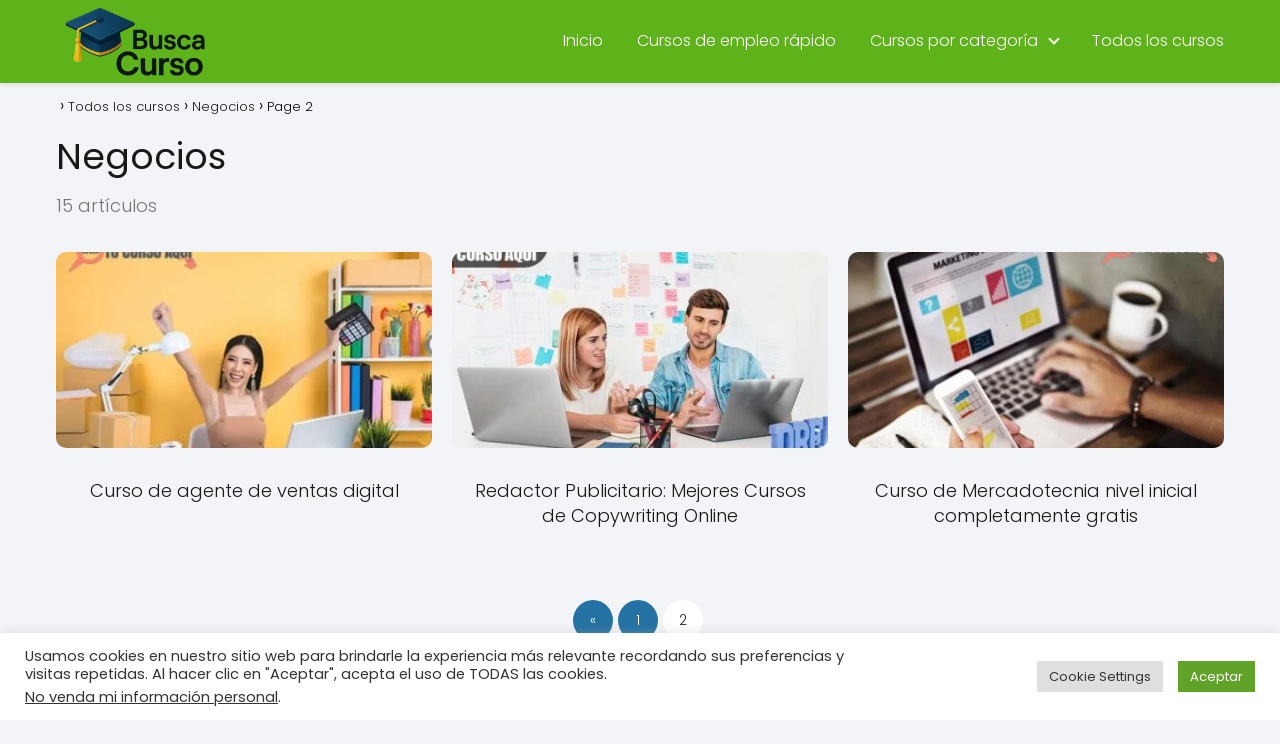

--- FILE ---
content_type: text/html; charset=utf-8
request_url: https://www.google.com/recaptcha/api2/aframe
body_size: 269
content:
<!DOCTYPE HTML><html><head><meta http-equiv="content-type" content="text/html; charset=UTF-8"></head><body><script nonce="mIl53j-IZfGMMnvYy8nvXA">/** Anti-fraud and anti-abuse applications only. See google.com/recaptcha */ try{var clients={'sodar':'https://pagead2.googlesyndication.com/pagead/sodar?'};window.addEventListener("message",function(a){try{if(a.source===window.parent){var b=JSON.parse(a.data);var c=clients[b['id']];if(c){var d=document.createElement('img');d.src=c+b['params']+'&rc='+(localStorage.getItem("rc::a")?sessionStorage.getItem("rc::b"):"");window.document.body.appendChild(d);sessionStorage.setItem("rc::e",parseInt(sessionStorage.getItem("rc::e")||0)+1);localStorage.setItem("rc::h",'1762424596775');}}}catch(b){}});window.parent.postMessage("_grecaptcha_ready", "*");}catch(b){}</script></body></html>